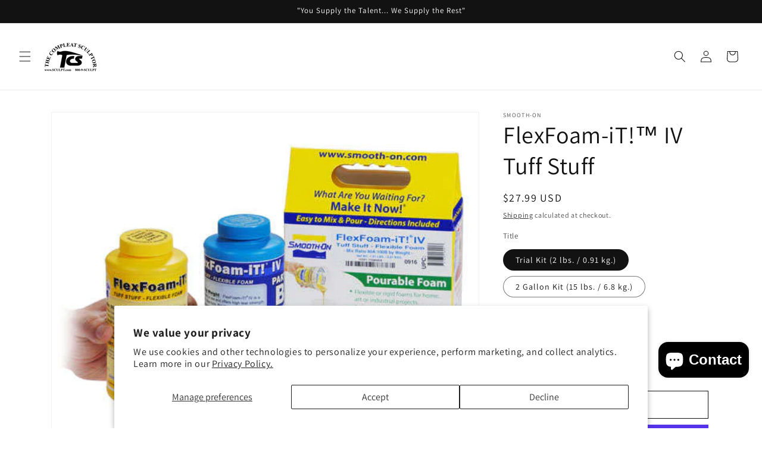

--- FILE ---
content_type: text/javascript; charset=utf-8
request_url: https://shop.sculpt.com/products/flexfoam-it-iv-tuff-stuff.js
body_size: 2743
content:
{"id":9142448030011,"title":"FlexFoam-iT!™ IV Tuff Stuff","handle":"flexfoam-it-iv-tuff-stuff","description":"\u003cp\u003e\u003cstrong\u003eFlexFoam-iT!™ \u003c\/strong\u003eSeries foams are premium quality water blown flexible foams that can be used for a variety of industrial, special effects and art \u0026amp; crafts and projects. With several to choose from, uses include making theatrical props (swords, knives, hammers, etc.), industrial gaskets, custom padding and cushioning, and more. \u003cstrong\u003eSO-Strong™\u003c\/strong\u003e, \u003cstrong\u003eUVO™\u003c\/strong\u003e or \u003cstrong\u003eIGNITE™\u003c\/strong\u003e colorants can be added for color effects.\u003c\/p\u003e\n\u003cp\u003e\u003cimg src=\"https:\/\/cdn.shoplightspeed.com\/shops\/606431\/files\/50510553\/flexfoamitscale.png\" alt=\"\" width=\"943\" height=\"202\"\u003e\u003c\/p\u003e\n\u003cp\u003ePart A and B liquids are combined, mixed and poured into a mold or other form (apply release agent if necessary). Mixture will rise and cure quickly to a solid, flexible foam. Foams vary by density and offer good physical properties.\u003c\/p\u003e\n\u003ch2\u003eInstructions\u003c\/h2\u003e\n\u003cp\u003e\u003cem\u003e\u003cstrong\u003ePreparation\u003c\/strong\u003e\u003c\/em\u003e - Store and use at room temperature (73°F\/23°C). Use in a low humidity environment (below 50% RH). Mixing containers should have straight sides and a flat bottom. Mixing sticks should be flat and stiff with defined edges for scraping the sides and bottom of your mixing container. Good ventilation (room size) is essential. This product has a limited shelf life and should be used as soon as possible. Wear safety glasses, long sleeves and rubber gloves to minimize contamination risk.\u003c\/p\u003e\n\u003cp\u003e\u003cstrong\u003eBecause no two applications are quite the same, a small test application to determine suitability for your project is recommended if performance of this material is in question.\u003c\/strong\u003e\u003c\/p\u003e\n\u003chr\u003e\n\u003cp\u003e\u003cstrong\u003e\u003cem\u003eApplying Release Agent - \u003c\/em\u003e\u003c\/strong\u003e Urethane foams are adhesive and will stick \/ bond to many surfaces. We recommend \u003cstrong\u003eEase Release™ 2831\u003c\/strong\u003e to release urethane foam from most surfaces. If the release application is particularly difficult (example; releasing urethane foam from urethane rubber), we recommend an application of \u003cstrong\u003eUniversal™ Mold Release\u003c\/strong\u003e followed by an application of \u003cstrong\u003eEase Release™ 2831\u003c\/strong\u003e.\u003c\/p\u003e\n\u003cp\u003e\u003cstrong\u003eWARNING:\u003c\/strong\u003e Do not use \u003cstrong\u003eUniversal™ Mold Release\u003c\/strong\u003e by itself, or any other silicone based release agents. This will collapse the foam.\u003c\/p\u003e\n\u003cp\u003e\u003cstrong\u003eIMPORTANT:\u003c\/strong\u003e To ensure thorough coverage, lightly brush the release agent with a soft brush over all surfaces. Let the release agent dry for 30 minutes.\u003c\/p\u003e\n\u003chr\u003e\n\u003cp\u003e\u003cstrong\u003eIMPORTANT: \u003c\/strong\u003eShelf life of product is reduced after opening. Remaining product should be used as soon as possible. Immediately replacing the lids on both containers after dispensing product will help prolong the shelf life of the unused product.\u003cstrong\u003e XTEND-IT® Dry Gas Blanket \u003c\/strong\u003e(available from Smooth-On) will significantly prolong the shelf life of unused liquid urethane products.\u003c\/p\u003e\n\u003chr\u003e\n\u003cp\u003e\u003cem\u003e\u003cstrong\u003ePre-mix Parts A \u0026amp; B\u003c\/strong\u003e\u003c\/em\u003e – Stir or shake both Part A \u0026amp; Part B thoroughly before dispensing.\u003c\/p\u003e\n\u003cp\u003e\u003cstrong\u003e\u003cem\u003eMeasuring\u003c\/em\u003e – Stop!\u003c\/strong\u003e Know the mix ratio of the foam product you are using. Some are by weight and some are by volume. Dispense the correct amounts of Part A and Part B into a large mixing container.\u003c\/p\u003e\n\u003cp\u003e\u003cem\u003e\u003cstrong\u003eFor Best Results\u003c\/strong\u003e\u003c\/em\u003e \u003cstrong\u003e- Pre-Mix Part B after measuring out material \u003c\/strong\u003e– although not necessary, pre-mixing Part B using a drill and mechanical mixer (such as a turbine mixer available from Smooth-On) after measuring out and before combining with Part A will yield best results. For Best Results - Use a Mechanical Mixer – Mix for 30 seconds and pour into mold or form.\u003c\/p\u003e\n\u003cp\u003e\u003cstrong\u003e\u003cem\u003eMixing by Hand\u003c\/em\u003e \u003c\/strong\u003e– Stir quickly and deliberately for 30 seconds. Make sure that you aggressively scrape the sides and bottom of your mixing container several times. Pour into mold or form.\u003c\/p\u003e\n\u003cp\u003eBe careful not to splash low-viscosity liquid out of container. Remember, these materials cure quickly. Do not delay between mixing and pouring.\u003c\/p\u003e\n\u003chr\u003e\n\u003cp\u003e\u003cem\u003e\u003cstrong\u003ePouring \u0026amp; Curing\u003c\/strong\u003e\u003c\/em\u003e - For best results, pour your mixture in a single spot at the lowest point of the containment field and let the mixture seek its level. Allow space in the containment field for the foam to grow as it expands to its ultimate volume. Allow foam to cure for at least 30 minutes before handling.\u003c\/p\u003e\n\u003cp\u003e\u003cstrong\u003eMass Concentration \/ Mold Configuration –\u003c\/strong\u003e Pouring large amounts at a time in certain mold configurations (i.e. cylinder) could cause excess heat to be generated and result in splitting (fissures). Step pouring in layers may resolve this problem.\u003c\/p\u003e\n\u003cp\u003e\u003cstrong\u003eImproving Surface Finish \u0026amp; Minimizing Voids With Back Pressure - \u003c\/strong\u003eCapping the mold cavity opening with a board that has predrilled holes will improve surface finish for some foams. For more information, watch the video:\u003c\/p\u003e\n\n\u003cp\u003e\u003cstrong\u003eIs Your Foam Collapsing?\u003c\/strong\u003e - This is a common phenomenon associated with cold temperatures, inadequate mixing or both. \u003cstrong\u003eEnvironment or material too cold?\u003c\/strong\u003e Warm it up. \u003cstrong\u003eInadequate mixing? \u003c\/strong\u003eYou must thoroughly pre-mix both parts A and B. After combining A and B, mix thoroughly. If using a mechanical mixer, mix for 30 seconds. When hand mixing, mix quickly and aggressively, almost whipping the material.\u003c\/p\u003e\n\u003cp\u003e \u003c\/p\u003e\n\u003cp\u003e\u003ca href=\"https:\/\/www.smooth-on.com\/msds\/files\/715A_1-715B_1.pdf\" target=\"_blank\" rel=\"noopener\"\u003eSDS\u003c\/a\u003e\u003c\/p\u003e","published_at":"2024-03-20T22:15:39-04:00","created_at":"2024-03-20T22:15:39-04:00","vendor":"Smooth-On","type":"","tags":["smoothon","Urethane Flexible Foam"],"price":2799,"price_min":2799,"price_max":13399,"available":true,"price_varies":true,"compare_at_price":0,"compare_at_price_min":0,"compare_at_price_max":0,"compare_at_price_varies":false,"variants":[{"id":48015634071867,"title":"Trial Kit (2 lbs. \/ 0.91 kg.)","option1":"Trial Kit (2 lbs. \/ 0.91 kg.)","option2":null,"option3":null,"sku":"66FF4A","requires_shipping":true,"taxable":true,"featured_image":{"id":45026000994619,"product_id":9142448030011,"position":2,"created_at":"2024-03-20T22:15:40-04:00","updated_at":"2024-04-17T17:58:01-04:00","alt":null,"width":533,"height":400,"src":"https:\/\/cdn.shopify.com\/s\/files\/1\/0780\/7539\/6411\/files\/flexfoamivtrial.jpg?v=1713391081","variant_ids":[48015634071867]},"available":true,"name":"FlexFoam-iT!™ IV Tuff Stuff - Trial Kit (2 lbs. \/ 0.91 kg.)","public_title":"Trial Kit (2 lbs. \/ 0.91 kg.)","options":["Trial Kit (2 lbs. \/ 0.91 kg.)"],"price":2799,"weight":1814,"compare_at_price":0,"inventory_management":"shopify","barcode":"751635164413","featured_media":{"alt":null,"id":37635204415803,"position":2,"preview_image":{"aspect_ratio":1.333,"height":400,"width":533,"src":"https:\/\/cdn.shopify.com\/s\/files\/1\/0780\/7539\/6411\/files\/flexfoamivtrial.jpg?v=1713391081"}},"quantity_rule":{"min":1,"max":null,"increment":1},"quantity_price_breaks":[],"requires_selling_plan":false,"selling_plan_allocations":[]},{"id":48015634104635,"title":"2 Gallon Kit (15 lbs. \/ 6.8 kg.)","option1":"2 Gallon Kit (15 lbs. \/ 6.8 kg.)","option2":null,"option3":null,"sku":"66FF4B","requires_shipping":true,"taxable":true,"featured_image":{"id":45026001027387,"product_id":9142448030011,"position":3,"created_at":"2024-03-20T22:15:40-04:00","updated_at":"2024-04-17T17:58:01-04:00","alt":null,"width":533,"height":400,"src":"https:\/\/cdn.shopify.com\/s\/files\/1\/0780\/7539\/6411\/files\/flexfoamivgal.jpg?v=1713391081","variant_ids":[48015634104635]},"available":true,"name":"FlexFoam-iT!™ IV Tuff Stuff - 2 Gallon Kit (15 lbs. \/ 6.8 kg.)","public_title":"2 Gallon Kit (15 lbs. \/ 6.8 kg.)","options":["2 Gallon Kit (15 lbs. \/ 6.8 kg.)"],"price":13399,"weight":8164,"compare_at_price":0,"inventory_management":"shopify","barcode":"751635164611","featured_media":{"alt":null,"id":37635204448571,"position":3,"preview_image":{"aspect_ratio":1.333,"height":400,"width":533,"src":"https:\/\/cdn.shopify.com\/s\/files\/1\/0780\/7539\/6411\/files\/flexfoamivgal.jpg?v=1713391081"}},"quantity_rule":{"min":1,"max":null,"increment":1},"quantity_price_breaks":[],"requires_selling_plan":false,"selling_plan_allocations":[]}],"images":["\/\/cdn.shopify.com\/s\/files\/1\/0780\/7539\/6411\/files\/flexfoamivcombo.jpg?v=1713391081","\/\/cdn.shopify.com\/s\/files\/1\/0780\/7539\/6411\/files\/flexfoamivtrial.jpg?v=1713391081","\/\/cdn.shopify.com\/s\/files\/1\/0780\/7539\/6411\/files\/flexfoamivgal.jpg?v=1713391081"],"featured_image":"\/\/cdn.shopify.com\/s\/files\/1\/0780\/7539\/6411\/files\/flexfoamivcombo.jpg?v=1713391081","options":[{"name":"Title","position":1,"values":["Trial Kit (2 lbs. \/ 0.91 kg.)","2 Gallon Kit (15 lbs. \/ 6.8 kg.)"]}],"url":"\/products\/flexfoam-it-iv-tuff-stuff","media":[{"alt":null,"id":37635204481339,"position":1,"preview_image":{"aspect_ratio":1.333,"height":400,"width":533,"src":"https:\/\/cdn.shopify.com\/s\/files\/1\/0780\/7539\/6411\/files\/flexfoamivcombo.jpg?v=1713391081"},"aspect_ratio":1.333,"height":400,"media_type":"image","src":"https:\/\/cdn.shopify.com\/s\/files\/1\/0780\/7539\/6411\/files\/flexfoamivcombo.jpg?v=1713391081","width":533},{"alt":null,"id":37635204415803,"position":2,"preview_image":{"aspect_ratio":1.333,"height":400,"width":533,"src":"https:\/\/cdn.shopify.com\/s\/files\/1\/0780\/7539\/6411\/files\/flexfoamivtrial.jpg?v=1713391081"},"aspect_ratio":1.333,"height":400,"media_type":"image","src":"https:\/\/cdn.shopify.com\/s\/files\/1\/0780\/7539\/6411\/files\/flexfoamivtrial.jpg?v=1713391081","width":533},{"alt":null,"id":37635204448571,"position":3,"preview_image":{"aspect_ratio":1.333,"height":400,"width":533,"src":"https:\/\/cdn.shopify.com\/s\/files\/1\/0780\/7539\/6411\/files\/flexfoamivgal.jpg?v=1713391081"},"aspect_ratio":1.333,"height":400,"media_type":"image","src":"https:\/\/cdn.shopify.com\/s\/files\/1\/0780\/7539\/6411\/files\/flexfoamivgal.jpg?v=1713391081","width":533},{"alt":null,"id":41854176067899,"position":4,"preview_image":{"aspect_ratio":1.333,"height":360,"width":480,"src":"https:\/\/cdn.shopify.com\/s\/files\/1\/0780\/7539\/6411\/files\/preview_images\/hqdefault_f00cf276-aa8e-480e-b17a-a8db5a7771b1.jpg?v=1733600827"},"aspect_ratio":1.77,"external_id":"8kxWhbq0ThU","host":"youtube","media_type":"external_video"}],"requires_selling_plan":false,"selling_plan_groups":[]}

--- FILE ---
content_type: text/javascript
request_url: https://cdn.shopify.com/extensions/019bddae-686f-7962-8120-f0049fafabeb/discount-mixer-1083/assets/utils-theme-detection.utils.min.7YCsBDvv.js
body_size: -551
content:
import{g as s}from"./services-shopify-shopify-property.utils.min.pq0VgSsE.js";import{T as e}from"./utils-selectors-price-selectors.utils.min.CXcYmQqo.js";function t(){const t=s({propertyPath:"theme.name",defaultValue:""});return e.some((s=>t.includes(s)))}export{t as i};


--- FILE ---
content_type: application/x-javascript; charset=utf-8
request_url: https://bundler.nice-team.net/app/shop/status/63c929-3.myshopify.com.js?1768964319
body_size: 62
content:
var bundler_settings_updated='1767826383';

--- FILE ---
content_type: text/javascript; charset=utf-8
request_url: https://shop.sculpt.com/products/flexfoam-it-iv-tuff-stuff.js
body_size: 3114
content:
{"id":9142448030011,"title":"FlexFoam-iT!™ IV Tuff Stuff","handle":"flexfoam-it-iv-tuff-stuff","description":"\u003cp\u003e\u003cstrong\u003eFlexFoam-iT!™ \u003c\/strong\u003eSeries foams are premium quality water blown flexible foams that can be used for a variety of industrial, special effects and art \u0026amp; crafts and projects. With several to choose from, uses include making theatrical props (swords, knives, hammers, etc.), industrial gaskets, custom padding and cushioning, and more. \u003cstrong\u003eSO-Strong™\u003c\/strong\u003e, \u003cstrong\u003eUVO™\u003c\/strong\u003e or \u003cstrong\u003eIGNITE™\u003c\/strong\u003e colorants can be added for color effects.\u003c\/p\u003e\n\u003cp\u003e\u003cimg src=\"https:\/\/cdn.shoplightspeed.com\/shops\/606431\/files\/50510553\/flexfoamitscale.png\" alt=\"\" width=\"943\" height=\"202\"\u003e\u003c\/p\u003e\n\u003cp\u003ePart A and B liquids are combined, mixed and poured into a mold or other form (apply release agent if necessary). Mixture will rise and cure quickly to a solid, flexible foam. Foams vary by density and offer good physical properties.\u003c\/p\u003e\n\u003ch2\u003eInstructions\u003c\/h2\u003e\n\u003cp\u003e\u003cem\u003e\u003cstrong\u003ePreparation\u003c\/strong\u003e\u003c\/em\u003e - Store and use at room temperature (73°F\/23°C). Use in a low humidity environment (below 50% RH). Mixing containers should have straight sides and a flat bottom. Mixing sticks should be flat and stiff with defined edges for scraping the sides and bottom of your mixing container. Good ventilation (room size) is essential. This product has a limited shelf life and should be used as soon as possible. Wear safety glasses, long sleeves and rubber gloves to minimize contamination risk.\u003c\/p\u003e\n\u003cp\u003e\u003cstrong\u003eBecause no two applications are quite the same, a small test application to determine suitability for your project is recommended if performance of this material is in question.\u003c\/strong\u003e\u003c\/p\u003e\n\u003chr\u003e\n\u003cp\u003e\u003cstrong\u003e\u003cem\u003eApplying Release Agent - \u003c\/em\u003e\u003c\/strong\u003e Urethane foams are adhesive and will stick \/ bond to many surfaces. We recommend \u003cstrong\u003eEase Release™ 2831\u003c\/strong\u003e to release urethane foam from most surfaces. If the release application is particularly difficult (example; releasing urethane foam from urethane rubber), we recommend an application of \u003cstrong\u003eUniversal™ Mold Release\u003c\/strong\u003e followed by an application of \u003cstrong\u003eEase Release™ 2831\u003c\/strong\u003e.\u003c\/p\u003e\n\u003cp\u003e\u003cstrong\u003eWARNING:\u003c\/strong\u003e Do not use \u003cstrong\u003eUniversal™ Mold Release\u003c\/strong\u003e by itself, or any other silicone based release agents. This will collapse the foam.\u003c\/p\u003e\n\u003cp\u003e\u003cstrong\u003eIMPORTANT:\u003c\/strong\u003e To ensure thorough coverage, lightly brush the release agent with a soft brush over all surfaces. Let the release agent dry for 30 minutes.\u003c\/p\u003e\n\u003chr\u003e\n\u003cp\u003e\u003cstrong\u003eIMPORTANT: \u003c\/strong\u003eShelf life of product is reduced after opening. Remaining product should be used as soon as possible. Immediately replacing the lids on both containers after dispensing product will help prolong the shelf life of the unused product.\u003cstrong\u003e XTEND-IT® Dry Gas Blanket \u003c\/strong\u003e(available from Smooth-On) will significantly prolong the shelf life of unused liquid urethane products.\u003c\/p\u003e\n\u003chr\u003e\n\u003cp\u003e\u003cem\u003e\u003cstrong\u003ePre-mix Parts A \u0026amp; B\u003c\/strong\u003e\u003c\/em\u003e – Stir or shake both Part A \u0026amp; Part B thoroughly before dispensing.\u003c\/p\u003e\n\u003cp\u003e\u003cstrong\u003e\u003cem\u003eMeasuring\u003c\/em\u003e – Stop!\u003c\/strong\u003e Know the mix ratio of the foam product you are using. Some are by weight and some are by volume. Dispense the correct amounts of Part A and Part B into a large mixing container.\u003c\/p\u003e\n\u003cp\u003e\u003cem\u003e\u003cstrong\u003eFor Best Results\u003c\/strong\u003e\u003c\/em\u003e \u003cstrong\u003e- Pre-Mix Part B after measuring out material \u003c\/strong\u003e– although not necessary, pre-mixing Part B using a drill and mechanical mixer (such as a turbine mixer available from Smooth-On) after measuring out and before combining with Part A will yield best results. For Best Results - Use a Mechanical Mixer – Mix for 30 seconds and pour into mold or form.\u003c\/p\u003e\n\u003cp\u003e\u003cstrong\u003e\u003cem\u003eMixing by Hand\u003c\/em\u003e \u003c\/strong\u003e– Stir quickly and deliberately for 30 seconds. Make sure that you aggressively scrape the sides and bottom of your mixing container several times. Pour into mold or form.\u003c\/p\u003e\n\u003cp\u003eBe careful not to splash low-viscosity liquid out of container. Remember, these materials cure quickly. Do not delay between mixing and pouring.\u003c\/p\u003e\n\u003chr\u003e\n\u003cp\u003e\u003cem\u003e\u003cstrong\u003ePouring \u0026amp; Curing\u003c\/strong\u003e\u003c\/em\u003e - For best results, pour your mixture in a single spot at the lowest point of the containment field and let the mixture seek its level. Allow space in the containment field for the foam to grow as it expands to its ultimate volume. Allow foam to cure for at least 30 minutes before handling.\u003c\/p\u003e\n\u003cp\u003e\u003cstrong\u003eMass Concentration \/ Mold Configuration –\u003c\/strong\u003e Pouring large amounts at a time in certain mold configurations (i.e. cylinder) could cause excess heat to be generated and result in splitting (fissures). Step pouring in layers may resolve this problem.\u003c\/p\u003e\n\u003cp\u003e\u003cstrong\u003eImproving Surface Finish \u0026amp; Minimizing Voids With Back Pressure - \u003c\/strong\u003eCapping the mold cavity opening with a board that has predrilled holes will improve surface finish for some foams. For more information, watch the video:\u003c\/p\u003e\n\n\u003cp\u003e\u003cstrong\u003eIs Your Foam Collapsing?\u003c\/strong\u003e - This is a common phenomenon associated with cold temperatures, inadequate mixing or both. \u003cstrong\u003eEnvironment or material too cold?\u003c\/strong\u003e Warm it up. \u003cstrong\u003eInadequate mixing? \u003c\/strong\u003eYou must thoroughly pre-mix both parts A and B. After combining A and B, mix thoroughly. If using a mechanical mixer, mix for 30 seconds. When hand mixing, mix quickly and aggressively, almost whipping the material.\u003c\/p\u003e\n\u003cp\u003e \u003c\/p\u003e\n\u003cp\u003e\u003ca href=\"https:\/\/www.smooth-on.com\/msds\/files\/715A_1-715B_1.pdf\" target=\"_blank\" rel=\"noopener\"\u003eSDS\u003c\/a\u003e\u003c\/p\u003e","published_at":"2024-03-20T22:15:39-04:00","created_at":"2024-03-20T22:15:39-04:00","vendor":"Smooth-On","type":"","tags":["smoothon","Urethane Flexible Foam"],"price":2799,"price_min":2799,"price_max":13399,"available":true,"price_varies":true,"compare_at_price":0,"compare_at_price_min":0,"compare_at_price_max":0,"compare_at_price_varies":false,"variants":[{"id":48015634071867,"title":"Trial Kit (2 lbs. \/ 0.91 kg.)","option1":"Trial Kit (2 lbs. \/ 0.91 kg.)","option2":null,"option3":null,"sku":"66FF4A","requires_shipping":true,"taxable":true,"featured_image":{"id":45026000994619,"product_id":9142448030011,"position":2,"created_at":"2024-03-20T22:15:40-04:00","updated_at":"2024-04-17T17:58:01-04:00","alt":null,"width":533,"height":400,"src":"https:\/\/cdn.shopify.com\/s\/files\/1\/0780\/7539\/6411\/files\/flexfoamivtrial.jpg?v=1713391081","variant_ids":[48015634071867]},"available":true,"name":"FlexFoam-iT!™ IV Tuff Stuff - Trial Kit (2 lbs. \/ 0.91 kg.)","public_title":"Trial Kit (2 lbs. \/ 0.91 kg.)","options":["Trial Kit (2 lbs. \/ 0.91 kg.)"],"price":2799,"weight":1814,"compare_at_price":0,"inventory_management":"shopify","barcode":"751635164413","featured_media":{"alt":null,"id":37635204415803,"position":2,"preview_image":{"aspect_ratio":1.333,"height":400,"width":533,"src":"https:\/\/cdn.shopify.com\/s\/files\/1\/0780\/7539\/6411\/files\/flexfoamivtrial.jpg?v=1713391081"}},"quantity_rule":{"min":1,"max":null,"increment":1},"quantity_price_breaks":[],"requires_selling_plan":false,"selling_plan_allocations":[]},{"id":48015634104635,"title":"2 Gallon Kit (15 lbs. \/ 6.8 kg.)","option1":"2 Gallon Kit (15 lbs. \/ 6.8 kg.)","option2":null,"option3":null,"sku":"66FF4B","requires_shipping":true,"taxable":true,"featured_image":{"id":45026001027387,"product_id":9142448030011,"position":3,"created_at":"2024-03-20T22:15:40-04:00","updated_at":"2024-04-17T17:58:01-04:00","alt":null,"width":533,"height":400,"src":"https:\/\/cdn.shopify.com\/s\/files\/1\/0780\/7539\/6411\/files\/flexfoamivgal.jpg?v=1713391081","variant_ids":[48015634104635]},"available":true,"name":"FlexFoam-iT!™ IV Tuff Stuff - 2 Gallon Kit (15 lbs. \/ 6.8 kg.)","public_title":"2 Gallon Kit (15 lbs. \/ 6.8 kg.)","options":["2 Gallon Kit (15 lbs. \/ 6.8 kg.)"],"price":13399,"weight":8164,"compare_at_price":0,"inventory_management":"shopify","barcode":"751635164611","featured_media":{"alt":null,"id":37635204448571,"position":3,"preview_image":{"aspect_ratio":1.333,"height":400,"width":533,"src":"https:\/\/cdn.shopify.com\/s\/files\/1\/0780\/7539\/6411\/files\/flexfoamivgal.jpg?v=1713391081"}},"quantity_rule":{"min":1,"max":null,"increment":1},"quantity_price_breaks":[],"requires_selling_plan":false,"selling_plan_allocations":[]}],"images":["\/\/cdn.shopify.com\/s\/files\/1\/0780\/7539\/6411\/files\/flexfoamivcombo.jpg?v=1713391081","\/\/cdn.shopify.com\/s\/files\/1\/0780\/7539\/6411\/files\/flexfoamivtrial.jpg?v=1713391081","\/\/cdn.shopify.com\/s\/files\/1\/0780\/7539\/6411\/files\/flexfoamivgal.jpg?v=1713391081"],"featured_image":"\/\/cdn.shopify.com\/s\/files\/1\/0780\/7539\/6411\/files\/flexfoamivcombo.jpg?v=1713391081","options":[{"name":"Title","position":1,"values":["Trial Kit (2 lbs. \/ 0.91 kg.)","2 Gallon Kit (15 lbs. \/ 6.8 kg.)"]}],"url":"\/products\/flexfoam-it-iv-tuff-stuff","media":[{"alt":null,"id":37635204481339,"position":1,"preview_image":{"aspect_ratio":1.333,"height":400,"width":533,"src":"https:\/\/cdn.shopify.com\/s\/files\/1\/0780\/7539\/6411\/files\/flexfoamivcombo.jpg?v=1713391081"},"aspect_ratio":1.333,"height":400,"media_type":"image","src":"https:\/\/cdn.shopify.com\/s\/files\/1\/0780\/7539\/6411\/files\/flexfoamivcombo.jpg?v=1713391081","width":533},{"alt":null,"id":37635204415803,"position":2,"preview_image":{"aspect_ratio":1.333,"height":400,"width":533,"src":"https:\/\/cdn.shopify.com\/s\/files\/1\/0780\/7539\/6411\/files\/flexfoamivtrial.jpg?v=1713391081"},"aspect_ratio":1.333,"height":400,"media_type":"image","src":"https:\/\/cdn.shopify.com\/s\/files\/1\/0780\/7539\/6411\/files\/flexfoamivtrial.jpg?v=1713391081","width":533},{"alt":null,"id":37635204448571,"position":3,"preview_image":{"aspect_ratio":1.333,"height":400,"width":533,"src":"https:\/\/cdn.shopify.com\/s\/files\/1\/0780\/7539\/6411\/files\/flexfoamivgal.jpg?v=1713391081"},"aspect_ratio":1.333,"height":400,"media_type":"image","src":"https:\/\/cdn.shopify.com\/s\/files\/1\/0780\/7539\/6411\/files\/flexfoamivgal.jpg?v=1713391081","width":533},{"alt":null,"id":41854176067899,"position":4,"preview_image":{"aspect_ratio":1.333,"height":360,"width":480,"src":"https:\/\/cdn.shopify.com\/s\/files\/1\/0780\/7539\/6411\/files\/preview_images\/hqdefault_f00cf276-aa8e-480e-b17a-a8db5a7771b1.jpg?v=1733600827"},"aspect_ratio":1.77,"external_id":"8kxWhbq0ThU","host":"youtube","media_type":"external_video"}],"requires_selling_plan":false,"selling_plan_groups":[]}

--- FILE ---
content_type: text/javascript; charset=utf-8
request_url: https://shop.sculpt.com/products/flexfoam-it-iv-tuff-stuff.js
body_size: 2415
content:
{"id":9142448030011,"title":"FlexFoam-iT!™ IV Tuff Stuff","handle":"flexfoam-it-iv-tuff-stuff","description":"\u003cp\u003e\u003cstrong\u003eFlexFoam-iT!™ \u003c\/strong\u003eSeries foams are premium quality water blown flexible foams that can be used for a variety of industrial, special effects and art \u0026amp; crafts and projects. With several to choose from, uses include making theatrical props (swords, knives, hammers, etc.), industrial gaskets, custom padding and cushioning, and more. \u003cstrong\u003eSO-Strong™\u003c\/strong\u003e, \u003cstrong\u003eUVO™\u003c\/strong\u003e or \u003cstrong\u003eIGNITE™\u003c\/strong\u003e colorants can be added for color effects.\u003c\/p\u003e\n\u003cp\u003e\u003cimg src=\"https:\/\/cdn.shoplightspeed.com\/shops\/606431\/files\/50510553\/flexfoamitscale.png\" alt=\"\" width=\"943\" height=\"202\"\u003e\u003c\/p\u003e\n\u003cp\u003ePart A and B liquids are combined, mixed and poured into a mold or other form (apply release agent if necessary). Mixture will rise and cure quickly to a solid, flexible foam. Foams vary by density and offer good physical properties.\u003c\/p\u003e\n\u003ch2\u003eInstructions\u003c\/h2\u003e\n\u003cp\u003e\u003cem\u003e\u003cstrong\u003ePreparation\u003c\/strong\u003e\u003c\/em\u003e - Store and use at room temperature (73°F\/23°C). Use in a low humidity environment (below 50% RH). Mixing containers should have straight sides and a flat bottom. Mixing sticks should be flat and stiff with defined edges for scraping the sides and bottom of your mixing container. Good ventilation (room size) is essential. This product has a limited shelf life and should be used as soon as possible. Wear safety glasses, long sleeves and rubber gloves to minimize contamination risk.\u003c\/p\u003e\n\u003cp\u003e\u003cstrong\u003eBecause no two applications are quite the same, a small test application to determine suitability for your project is recommended if performance of this material is in question.\u003c\/strong\u003e\u003c\/p\u003e\n\u003chr\u003e\n\u003cp\u003e\u003cstrong\u003e\u003cem\u003eApplying Release Agent - \u003c\/em\u003e\u003c\/strong\u003e Urethane foams are adhesive and will stick \/ bond to many surfaces. We recommend \u003cstrong\u003eEase Release™ 2831\u003c\/strong\u003e to release urethane foam from most surfaces. If the release application is particularly difficult (example; releasing urethane foam from urethane rubber), we recommend an application of \u003cstrong\u003eUniversal™ Mold Release\u003c\/strong\u003e followed by an application of \u003cstrong\u003eEase Release™ 2831\u003c\/strong\u003e.\u003c\/p\u003e\n\u003cp\u003e\u003cstrong\u003eWARNING:\u003c\/strong\u003e Do not use \u003cstrong\u003eUniversal™ Mold Release\u003c\/strong\u003e by itself, or any other silicone based release agents. This will collapse the foam.\u003c\/p\u003e\n\u003cp\u003e\u003cstrong\u003eIMPORTANT:\u003c\/strong\u003e To ensure thorough coverage, lightly brush the release agent with a soft brush over all surfaces. Let the release agent dry for 30 minutes.\u003c\/p\u003e\n\u003chr\u003e\n\u003cp\u003e\u003cstrong\u003eIMPORTANT: \u003c\/strong\u003eShelf life of product is reduced after opening. Remaining product should be used as soon as possible. Immediately replacing the lids on both containers after dispensing product will help prolong the shelf life of the unused product.\u003cstrong\u003e XTEND-IT® Dry Gas Blanket \u003c\/strong\u003e(available from Smooth-On) will significantly prolong the shelf life of unused liquid urethane products.\u003c\/p\u003e\n\u003chr\u003e\n\u003cp\u003e\u003cem\u003e\u003cstrong\u003ePre-mix Parts A \u0026amp; B\u003c\/strong\u003e\u003c\/em\u003e – Stir or shake both Part A \u0026amp; Part B thoroughly before dispensing.\u003c\/p\u003e\n\u003cp\u003e\u003cstrong\u003e\u003cem\u003eMeasuring\u003c\/em\u003e – Stop!\u003c\/strong\u003e Know the mix ratio of the foam product you are using. Some are by weight and some are by volume. Dispense the correct amounts of Part A and Part B into a large mixing container.\u003c\/p\u003e\n\u003cp\u003e\u003cem\u003e\u003cstrong\u003eFor Best Results\u003c\/strong\u003e\u003c\/em\u003e \u003cstrong\u003e- Pre-Mix Part B after measuring out material \u003c\/strong\u003e– although not necessary, pre-mixing Part B using a drill and mechanical mixer (such as a turbine mixer available from Smooth-On) after measuring out and before combining with Part A will yield best results. For Best Results - Use a Mechanical Mixer – Mix for 30 seconds and pour into mold or form.\u003c\/p\u003e\n\u003cp\u003e\u003cstrong\u003e\u003cem\u003eMixing by Hand\u003c\/em\u003e \u003c\/strong\u003e– Stir quickly and deliberately for 30 seconds. Make sure that you aggressively scrape the sides and bottom of your mixing container several times. Pour into mold or form.\u003c\/p\u003e\n\u003cp\u003eBe careful not to splash low-viscosity liquid out of container. Remember, these materials cure quickly. Do not delay between mixing and pouring.\u003c\/p\u003e\n\u003chr\u003e\n\u003cp\u003e\u003cem\u003e\u003cstrong\u003ePouring \u0026amp; Curing\u003c\/strong\u003e\u003c\/em\u003e - For best results, pour your mixture in a single spot at the lowest point of the containment field and let the mixture seek its level. Allow space in the containment field for the foam to grow as it expands to its ultimate volume. Allow foam to cure for at least 30 minutes before handling.\u003c\/p\u003e\n\u003cp\u003e\u003cstrong\u003eMass Concentration \/ Mold Configuration –\u003c\/strong\u003e Pouring large amounts at a time in certain mold configurations (i.e. cylinder) could cause excess heat to be generated and result in splitting (fissures). Step pouring in layers may resolve this problem.\u003c\/p\u003e\n\u003cp\u003e\u003cstrong\u003eImproving Surface Finish \u0026amp; Minimizing Voids With Back Pressure - \u003c\/strong\u003eCapping the mold cavity opening with a board that has predrilled holes will improve surface finish for some foams. For more information, watch the video:\u003c\/p\u003e\n\n\u003cp\u003e\u003cstrong\u003eIs Your Foam Collapsing?\u003c\/strong\u003e - This is a common phenomenon associated with cold temperatures, inadequate mixing or both. \u003cstrong\u003eEnvironment or material too cold?\u003c\/strong\u003e Warm it up. \u003cstrong\u003eInadequate mixing? \u003c\/strong\u003eYou must thoroughly pre-mix both parts A and B. After combining A and B, mix thoroughly. If using a mechanical mixer, mix for 30 seconds. When hand mixing, mix quickly and aggressively, almost whipping the material.\u003c\/p\u003e\n\u003cp\u003e \u003c\/p\u003e\n\u003cp\u003e\u003ca href=\"https:\/\/www.smooth-on.com\/msds\/files\/715A_1-715B_1.pdf\" target=\"_blank\" rel=\"noopener\"\u003eSDS\u003c\/a\u003e\u003c\/p\u003e","published_at":"2024-03-20T22:15:39-04:00","created_at":"2024-03-20T22:15:39-04:00","vendor":"Smooth-On","type":"","tags":["smoothon","Urethane Flexible Foam"],"price":2799,"price_min":2799,"price_max":13399,"available":true,"price_varies":true,"compare_at_price":0,"compare_at_price_min":0,"compare_at_price_max":0,"compare_at_price_varies":false,"variants":[{"id":48015634071867,"title":"Trial Kit (2 lbs. \/ 0.91 kg.)","option1":"Trial Kit (2 lbs. \/ 0.91 kg.)","option2":null,"option3":null,"sku":"66FF4A","requires_shipping":true,"taxable":true,"featured_image":{"id":45026000994619,"product_id":9142448030011,"position":2,"created_at":"2024-03-20T22:15:40-04:00","updated_at":"2024-04-17T17:58:01-04:00","alt":null,"width":533,"height":400,"src":"https:\/\/cdn.shopify.com\/s\/files\/1\/0780\/7539\/6411\/files\/flexfoamivtrial.jpg?v=1713391081","variant_ids":[48015634071867]},"available":true,"name":"FlexFoam-iT!™ IV Tuff Stuff - Trial Kit (2 lbs. \/ 0.91 kg.)","public_title":"Trial Kit (2 lbs. \/ 0.91 kg.)","options":["Trial Kit (2 lbs. \/ 0.91 kg.)"],"price":2799,"weight":1814,"compare_at_price":0,"inventory_management":"shopify","barcode":"751635164413","featured_media":{"alt":null,"id":37635204415803,"position":2,"preview_image":{"aspect_ratio":1.333,"height":400,"width":533,"src":"https:\/\/cdn.shopify.com\/s\/files\/1\/0780\/7539\/6411\/files\/flexfoamivtrial.jpg?v=1713391081"}},"quantity_rule":{"min":1,"max":null,"increment":1},"quantity_price_breaks":[],"requires_selling_plan":false,"selling_plan_allocations":[]},{"id":48015634104635,"title":"2 Gallon Kit (15 lbs. \/ 6.8 kg.)","option1":"2 Gallon Kit (15 lbs. \/ 6.8 kg.)","option2":null,"option3":null,"sku":"66FF4B","requires_shipping":true,"taxable":true,"featured_image":{"id":45026001027387,"product_id":9142448030011,"position":3,"created_at":"2024-03-20T22:15:40-04:00","updated_at":"2024-04-17T17:58:01-04:00","alt":null,"width":533,"height":400,"src":"https:\/\/cdn.shopify.com\/s\/files\/1\/0780\/7539\/6411\/files\/flexfoamivgal.jpg?v=1713391081","variant_ids":[48015634104635]},"available":true,"name":"FlexFoam-iT!™ IV Tuff Stuff - 2 Gallon Kit (15 lbs. \/ 6.8 kg.)","public_title":"2 Gallon Kit (15 lbs. \/ 6.8 kg.)","options":["2 Gallon Kit (15 lbs. \/ 6.8 kg.)"],"price":13399,"weight":8164,"compare_at_price":0,"inventory_management":"shopify","barcode":"751635164611","featured_media":{"alt":null,"id":37635204448571,"position":3,"preview_image":{"aspect_ratio":1.333,"height":400,"width":533,"src":"https:\/\/cdn.shopify.com\/s\/files\/1\/0780\/7539\/6411\/files\/flexfoamivgal.jpg?v=1713391081"}},"quantity_rule":{"min":1,"max":null,"increment":1},"quantity_price_breaks":[],"requires_selling_plan":false,"selling_plan_allocations":[]}],"images":["\/\/cdn.shopify.com\/s\/files\/1\/0780\/7539\/6411\/files\/flexfoamivcombo.jpg?v=1713391081","\/\/cdn.shopify.com\/s\/files\/1\/0780\/7539\/6411\/files\/flexfoamivtrial.jpg?v=1713391081","\/\/cdn.shopify.com\/s\/files\/1\/0780\/7539\/6411\/files\/flexfoamivgal.jpg?v=1713391081"],"featured_image":"\/\/cdn.shopify.com\/s\/files\/1\/0780\/7539\/6411\/files\/flexfoamivcombo.jpg?v=1713391081","options":[{"name":"Title","position":1,"values":["Trial Kit (2 lbs. \/ 0.91 kg.)","2 Gallon Kit (15 lbs. \/ 6.8 kg.)"]}],"url":"\/products\/flexfoam-it-iv-tuff-stuff","media":[{"alt":null,"id":37635204481339,"position":1,"preview_image":{"aspect_ratio":1.333,"height":400,"width":533,"src":"https:\/\/cdn.shopify.com\/s\/files\/1\/0780\/7539\/6411\/files\/flexfoamivcombo.jpg?v=1713391081"},"aspect_ratio":1.333,"height":400,"media_type":"image","src":"https:\/\/cdn.shopify.com\/s\/files\/1\/0780\/7539\/6411\/files\/flexfoamivcombo.jpg?v=1713391081","width":533},{"alt":null,"id":37635204415803,"position":2,"preview_image":{"aspect_ratio":1.333,"height":400,"width":533,"src":"https:\/\/cdn.shopify.com\/s\/files\/1\/0780\/7539\/6411\/files\/flexfoamivtrial.jpg?v=1713391081"},"aspect_ratio":1.333,"height":400,"media_type":"image","src":"https:\/\/cdn.shopify.com\/s\/files\/1\/0780\/7539\/6411\/files\/flexfoamivtrial.jpg?v=1713391081","width":533},{"alt":null,"id":37635204448571,"position":3,"preview_image":{"aspect_ratio":1.333,"height":400,"width":533,"src":"https:\/\/cdn.shopify.com\/s\/files\/1\/0780\/7539\/6411\/files\/flexfoamivgal.jpg?v=1713391081"},"aspect_ratio":1.333,"height":400,"media_type":"image","src":"https:\/\/cdn.shopify.com\/s\/files\/1\/0780\/7539\/6411\/files\/flexfoamivgal.jpg?v=1713391081","width":533},{"alt":null,"id":41854176067899,"position":4,"preview_image":{"aspect_ratio":1.333,"height":360,"width":480,"src":"https:\/\/cdn.shopify.com\/s\/files\/1\/0780\/7539\/6411\/files\/preview_images\/hqdefault_f00cf276-aa8e-480e-b17a-a8db5a7771b1.jpg?v=1733600827"},"aspect_ratio":1.77,"external_id":"8kxWhbq0ThU","host":"youtube","media_type":"external_video"}],"requires_selling_plan":false,"selling_plan_groups":[]}